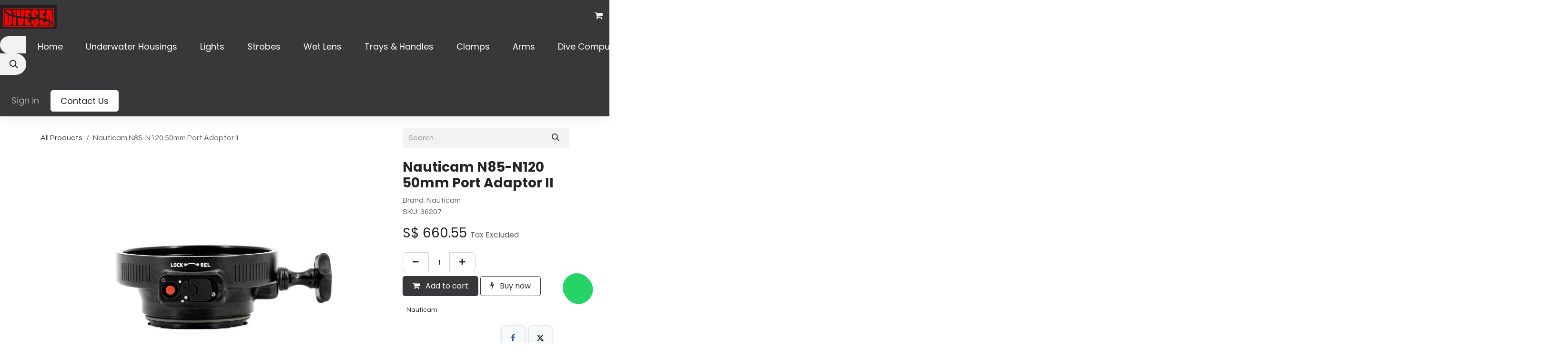

--- FILE ---
content_type: text/html; charset=utf-8
request_url: http://www.divesea.shop/shop/36207-nauticam-n85-n120-50mm-port-adaptor-ii-12209
body_size: 8934
content:

        

<!DOCTYPE html>
<html lang="en-US" data-website-id="1" data-main-object="product.template(12209,)" data-add2cart-redirect="1">
    <head>
        <meta charset="utf-8"/>
        <meta http-equiv="X-UA-Compatible" content="IE=edge"/>
        <meta name="viewport" content="width=device-width, initial-scale=1"/>
        <meta name="generator" content="Odoo"/>
            
        <meta property="og:type" content="website"/>
        <meta property="og:title" content="Nauticam N85-N120 50mm Port Adaptor II"/>
        <meta property="og:site_name" content="Divesea Shop"/>
        <meta property="og:url" content="https://www.divesea.shop/shop/36207-nauticam-n85-n120-50mm-port-adaptor-ii-12209"/>
        <meta property="og:image" content="https://www.divesea.shop/web/image/product.template/12209/image_1024?unique=5244cd5"/>
        <meta property="og:description"/>
            
        <meta name="twitter:card" content="summary_large_image"/>
        <meta name="twitter:title" content="Nauticam N85-N120 50mm Port Adaptor II"/>
        <meta name="twitter:image" content="https://www.divesea.shop/web/image/product.template/12209/image_1024?unique=5244cd5"/>
        <meta name="twitter:description"/>
        
        <link rel="canonical" href="https://www.divesea.shop/shop/36207-nauticam-n85-n120-50mm-port-adaptor-ii-12209"/>
        
        <link rel="preconnect" href="https://fonts.gstatic.com/" crossorigin=""/>
        <title>Nauticam N85-N120 50mm Port Adaptor II | Divesea Shop</title>
        <link type="image/x-icon" rel="shortcut icon" href="/web/image/website/1/favicon?unique=aa97ffe"/>
        <link rel="preload" href="/web/static/src/libs/fontawesome/fonts/fontawesome-webfont.woff2?v=4.7.0" as="font" crossorigin=""/>
        <link type="text/css" rel="stylesheet" href="/web/assets/1/6a1e589/web.assets_frontend.min.css"/>
        <script id="web.layout.odooscript" type="text/javascript">
            var odoo = {
                csrf_token: "e41ff7fe0dd1d9a97505709020c98f0d5bc0f398o1800900963",
                debug: "",
            };
        </script>
        <script type="text/javascript">
            odoo.__session_info__ = {"is_admin": false, "is_system": false, "is_public": true, "is_internal_user": false, "is_website_user": true, "uid": null, "is_frontend": true, "profile_session": null, "profile_collectors": null, "profile_params": null, "show_effect": true, "currencies": {"7": {"symbol": "\u00a5", "position": "before", "digits": [69, 2]}, "1": {"symbol": "\u20ac", "position": "after", "digits": [69, 2]}, "24": {"symbol": "$", "position": "before", "digits": [69, 2]}, "25": {"symbol": "\u00a5", "position": "before", "digits": [69, 0]}, "37": {"symbol": "S$", "position": "before", "digits": [69, 2]}, "2": {"symbol": "$", "position": "before", "digits": [69, 4]}}, "quick_login": true, "bundle_params": {"lang": "en_US", "website_id": 1}, "test_mode": false, "websocket_worker_version": "18.0-7", "translationURL": "/website/translations", "cache_hashes": {"translations": "780d4b069076f87a418eb015953518a5cc25b6af"}, "geoip_country_code": "US", "geoip_phone_code": 1, "lang_url_code": "en"};
            if (!/(^|;\s)tz=/.test(document.cookie)) {
                const userTZ = Intl.DateTimeFormat().resolvedOptions().timeZone;
                document.cookie = `tz=${userTZ}; path=/`;
            }
        </script>
        <script type="text/javascript" defer="defer" src="/web/assets/1/c2a2993/web.assets_frontend_minimal.min.js" onerror="__odooAssetError=1"></script>
        <script type="text/javascript" defer="defer" data-src="/web/assets/1/b42b9a9/web.assets_frontend_lazy.min.js" onerror="__odooAssetError=1"></script>
        
                    <script>
                        
            
                if (!window.odoo) {
                    window.odoo = {};
                }
                odoo.__session_info__ = odoo.__session_info__ || {
                    websocket_worker_version: "18.0-7"
                }
                odoo.__session_info__ = Object.assign(odoo.__session_info__, {
                    livechatData: {
                        isAvailable: false,
                        serverUrl: "https://divesea.odoo.com",
                        options: {},
                    },
                });
            
                    </script>
        
    </head>
    <body>



        <div id="wrapwrap" class="   ">
            <a class="o_skip_to_content btn btn-primary rounded-0 visually-hidden-focusable position-absolute start-0" href="#wrap">Skip to Content</a>
                <header id="top" data-anchor="true" data-name="Header" data-extra-items-toggle-aria-label="Extra items button" class="   o_header_standard o_no_autohide_menu o_header_sidebar o_hoverable_dropdown" style=" ">
                    
    <nav data-name="Navbar" aria-label="Main" class="navbar navbar-expand-lg navbar-light o_colored_level o_cc o_border_right_only d-none d-lg-block shadow ">
        

            <div id="o_main_nav" class="o_main_nav navbar-nav d-flex flex-column justify-content-between h-100 w-100">
               <div class="d-flex flex-column w-100 h-100">
                    <div class="d-flex pb-3">
                        
    <a data-name="Navbar Logo" href="/" class="navbar-brand logo ">
            
            <span role="img" aria-label="Logo of Divesea Shop" title="Divesea Shop"><img src="/web/image/website/1/logo/Divesea%20Shop?unique=aa97ffe" class="img img-fluid" width="95" height="40" alt="Divesea Shop" loading="lazy"/></span>
        </a>
    
            <div class="d-flex ms-auto mb-0">
        
            <li class=" divider d-none"></li> 
            <li class="o_wsale_my_cart  ">
                <a href="/shop/cart" aria-label="eCommerce cart" class="o_navlink_background_hover btn position-relative p-1 rounded-circle text-reset">
                    <div class="">
                        <i class="fa fa-shopping-cart fa-stack"></i>
                        <sup class="my_cart_quantity badge bg-primary position-absolute top-0 end-0 rounded-pill mt-n1 me-n1 d-none" data-order-id="">0</sup>
                    </div>
                </a>
            </li>
        
            </div>
                    </div>
                    <div class="d-flex flex-column justify-content-between h-100 w-100">
                        <ul class="navbar-nav p-0">
                            
                            
        <li class="">
    <form method="get" class="o_searchbar_form s_searchbar_input " action="/website/search" data-snippet="s_searchbar_input">
            <div role="search" class="input-group mb-3">
        <input type="search" name="search" class="search-query form-control oe_search_box rounded-start-pill ps-3 text-bg-light border-0 bg-light" placeholder="Search..." value="" data-search-type="all" data-limit="0" data-display-image="true" data-display-description="true" data-display-extra-link="true" data-display-detail="true" data-order-by="name asc"/>
        <button type="submit" aria-label="Search" title="Search" class="btn oe_search_button rounded-end-pill pe-3 bg-o-color-3">
            <i class="oi oi-search"></i>
        </button>
    </div>

            <input name="order" type="hidden" class="o_search_order_by" value="name asc"/>
            
    
        </form>
        </li>
                            
                            <li>
    <ul role="menu" id="top_menu" class="nav navbar-nav top_menu  text-end">
        

                                    
    <li role="presentation" class="nav-item">
        <a role="menuitem" href="/" class="nav-link ">
            <span>Home</span>
        </a>
    </li>
    <li role="presentation" class="nav-item">
        <a role="menuitem" href="/shop/category/underwater-housing-8" class="nav-link ">
            <span>Underwater Housings</span>
        </a>
    </li>
    <li role="presentation" class="nav-item">
        <a role="menuitem" href="/shop/category/lights-33" class="nav-link ">
            <span>Lights</span>
        </a>
    </li>
    <li role="presentation" class="nav-item">
        <a role="menuitem" href="/shop/category/strobes-28" class="nav-link ">
            <span>Strobes</span>
        </a>
    </li>
    <li role="presentation" class="nav-item">
        <a role="menuitem" href="/shop/category/wet-lens-11" class="nav-link ">
            <span>Wet Lens</span>
        </a>
    </li>
    <li role="presentation" class="nav-item">
        <a role="menuitem" href="/shop/category/trays-handles-31" class="nav-link ">
            <span>Trays &amp; Handles</span>
        </a>
    </li>
    <li role="presentation" class="nav-item">
        <a role="menuitem" href="/shop/category/clamps-30" class="nav-link ">
            <span>Clamps</span>
        </a>
    </li>
    <li role="presentation" class="nav-item">
        <a role="menuitem" href="/shop/category/arms-12" class="nav-link ">
            <span>Arms</span>
        </a>
    </li>
    <li role="presentation" class="nav-item">
        <a role="menuitem" href="/shop/category/dive-computers-13" class="nav-link ">
            <span>Dive Computers</span>
        </a>
    </li>
    <li role="presentation" class="nav-item">
        <a role="menuitem" href="https://www.divesea.shop/shop/category/used-items-47" class="nav-link ">
            <span>Pre-Owned Stuffs</span>
        </a>
    </li>
    <li role="presentation" class="nav-item">
        <a role="menuitem" href="/shop/category/carabineers-snaps-43" class="nav-link ">
            <span>Carabineers &amp; Snaps</span>
        </a>
    </li>
    <li role="presentation" class="nav-item dropdown ">
        <a data-bs-toggle="dropdown" href="#" role="menuitem" class="nav-link dropdown-toggle   ">
            <span>Extras</span>
        </a><ul role="menu" class="dropdown-menu position-relative rounded-0 o_dropdown_without_offset text-end">
    <li role="presentation" class="">
        <a role="menuitem" href="/emwl-explained" class="dropdown-item ">
            <span>EMWL Explained</span>
        </a>
    </li>
    <li role="presentation" class="">
        <a role="menuitem" href="https://www.divesea.shop/shop/category/batteries-chargers-35" class="dropdown-item ">
            <span>Batteries &amp; Chargers</span>
        </a>
    </li>
        </ul>
    </li>
    <li role="presentation" class="nav-item">
        <a role="menuitem" href="/about-us" class="nav-link ">
            <span>About Us</span>
        </a>
    </li>
    <li role="presentation" class="nav-item">
        <a role="menuitem" href="/contact-us" class="nav-link ">
            <span>Contact Us</span>
        </a>
    </li>
    <li role="presentation" class="nav-item">
        <a role="menuitem" href="/nauticam-port-chart-1" class="nav-link ">
            <span>Nauticam Port Chart</span>
        </a>
    </li>
    <li role="presentation" class="nav-item">
        <a role="menuitem" href="https://www.divesea.shop/aoi-port-chart" class="nav-link ">
            <span>AOI Port Chart</span>
        </a>
    </li>
    <li role="presentation" class="nav-item">
        <a role="menuitem" href="/sea-sea-port-chart" class="nav-link ">
            <span>Sea&amp;Sea Port Chart</span>
        </a>
    </li>
    <li role="presentation" class="nav-item">
        <a role="menuitem" href="/event" class="nav-link ">
            <span>Events</span>
        </a>
    </li>
                                
    </ul>
                            </li>
                            
        <li class="">
                <div data-name="Text" class="s_text_block mt-2 border-top pt-2 o_border_contrast text-end">
                    &nbsp;<br/>
                    <a href="/cdn-cgi/l/email-protection#bac9dbd6dfc9faded3ccdfc9dfdb94d9d5d794c9dd" class="nav-link o_nav-link_secondary" data-bs-original-title="" title="" aria-describedby="popover548610">
                        <small>
                            <i class="fa fa-1x fa-fw fa-envelope me-1"></i><span class="__cf_email__" data-cfemail="3d4e5c51584e7d59544b584e585c135e5250134e5a">[email&#160;protected]</span>&nbsp; &nbsp; &nbsp; &nbsp; &nbsp; &nbsp; &nbsp; &nbsp; &nbsp; &nbsp; &nbsp; &nbsp; &nbsp; &nbsp; &nbsp;&nbsp;</small>
                    </a>
                </div>
        </li>
                            
                        </ul>
                        <ul class="navbar-nav gap-2 mt-3 w-100">
                            
                            
            <li class=" o_no_autohide_item">
                <a href="/web/login" class="nav-link o_nav_link_btn w-100 border text-center">Sign in</a>
            </li>
                            
        
        
                            
        <div class="oe_structure oe_structure_solo ">
            
        <section class="oe_unremovable oe_unmovable s_text_block" data-snippet="s_text_block" data-name="Text">
                        <div class="container p-0 p-0">
                            <a href="/contactus" class="oe_unremovable btn btn-primary btn_cta w-100 w-100 w-100 w-100">Contact Us</a>
                        </div>
                    </section></div>
                        </ul>
                    </div>
                </div>
            </div>
        
    </nav>
    <nav data-name="Navbar" aria-label="Mobile" class="navbar  navbar-light o_colored_level o_cc o_header_mobile d-block d-lg-none shadow-sm ">
        

        <div class="o_main_nav container flex-wrap justify-content-between">
            
    <a data-name="Navbar Logo" href="/" class="navbar-brand logo ">
            
            <span role="img" aria-label="Logo of Divesea Shop" title="Divesea Shop"><img src="/web/image/website/1/logo/Divesea%20Shop?unique=aa97ffe" class="img img-fluid" width="95" height="40" alt="Divesea Shop" loading="lazy"/></span>
        </a>
    
            <ul class="o_header_mobile_buttons_wrap navbar-nav flex-row align-items-center gap-2 mb-0">
        
            <li class=" divider d-none"></li> 
            <li class="o_wsale_my_cart  ">
                <a href="/shop/cart" aria-label="eCommerce cart" class="o_navlink_background_hover btn position-relative rounded-circle border-0 p-1 text-reset">
                    <div class="">
                        <i class="fa fa-shopping-cart fa-stack"></i>
                        <sup class="my_cart_quantity badge bg-primary position-absolute top-0 end-0 mt-n1 me-n1 rounded-pill d-none" data-order-id="">0</sup>
                    </div>
                </a>
            </li>
        
                <li class="o_not_editable">
                    <button class="nav-link btn me-auto p-2" type="button" data-bs-toggle="offcanvas" data-bs-target="#top_menu_collapse_mobile" aria-controls="top_menu_collapse_mobile" aria-expanded="false" aria-label="Toggle navigation">
                        <span class="navbar-toggler-icon"></span>
                    </button>
                </li>
            </ul>
            <div id="top_menu_collapse_mobile" class="offcanvas offcanvas-start o_navbar_mobile">
                <div class="offcanvas-header justify-content-end o_not_editable">
                    <button type="button" class="nav-link btn-close" data-bs-dismiss="offcanvas" aria-label="Close"></button>
                </div>
                <div class="offcanvas-body d-flex flex-column justify-content-between h-100 w-100">
                    <ul class="navbar-nav">
                        
                        
        <li class="">
    <form method="get" class="o_searchbar_form s_searchbar_input " action="/website/search" data-snippet="s_searchbar_input">
            <div role="search" class="input-group mb-3">
        <input type="search" name="search" class="search-query form-control oe_search_box rounded-start-pill text-bg-light ps-3 border-0 bg-light" placeholder="Search..." value="" data-search-type="all" data-limit="0" data-display-image="true" data-display-description="true" data-display-extra-link="true" data-display-detail="true" data-order-by="name asc"/>
        <button type="submit" aria-label="Search" title="Search" class="btn oe_search_button rounded-end-pill bg-o-color-3 pe-3">
            <i class="oi oi-search"></i>
        </button>
    </div>

            <input name="order" type="hidden" class="o_search_order_by" value="name asc"/>
            
    
        </form>
        </li>
                        
    <ul role="menu" class="nav navbar-nav top_menu  ">
        

                            
    <li role="presentation" class="nav-item">
        <a role="menuitem" href="/" class="nav-link ">
            <span>Home</span>
        </a>
    </li>
    <li role="presentation" class="nav-item">
        <a role="menuitem" href="/shop/category/underwater-housing-8" class="nav-link ">
            <span>Underwater Housings</span>
        </a>
    </li>
    <li role="presentation" class="nav-item">
        <a role="menuitem" href="/shop/category/lights-33" class="nav-link ">
            <span>Lights</span>
        </a>
    </li>
    <li role="presentation" class="nav-item">
        <a role="menuitem" href="/shop/category/strobes-28" class="nav-link ">
            <span>Strobes</span>
        </a>
    </li>
    <li role="presentation" class="nav-item">
        <a role="menuitem" href="/shop/category/wet-lens-11" class="nav-link ">
            <span>Wet Lens</span>
        </a>
    </li>
    <li role="presentation" class="nav-item">
        <a role="menuitem" href="/shop/category/trays-handles-31" class="nav-link ">
            <span>Trays &amp; Handles</span>
        </a>
    </li>
    <li role="presentation" class="nav-item">
        <a role="menuitem" href="/shop/category/clamps-30" class="nav-link ">
            <span>Clamps</span>
        </a>
    </li>
    <li role="presentation" class="nav-item">
        <a role="menuitem" href="/shop/category/arms-12" class="nav-link ">
            <span>Arms</span>
        </a>
    </li>
    <li role="presentation" class="nav-item">
        <a role="menuitem" href="/shop/category/dive-computers-13" class="nav-link ">
            <span>Dive Computers</span>
        </a>
    </li>
    <li role="presentation" class="nav-item">
        <a role="menuitem" href="https://www.divesea.shop/shop/category/used-items-47" class="nav-link ">
            <span>Pre-Owned Stuffs</span>
        </a>
    </li>
    <li role="presentation" class="nav-item">
        <a role="menuitem" href="/shop/category/carabineers-snaps-43" class="nav-link ">
            <span>Carabineers &amp; Snaps</span>
        </a>
    </li>
    <li role="presentation" class="nav-item dropdown ">
        <a data-bs-toggle="dropdown" href="#" role="menuitem" class="nav-link dropdown-toggle   d-flex justify-content-between align-items-center">
            <span>Extras</span>
        </a><ul role="menu" class="dropdown-menu position-relative rounded-0 o_dropdown_without_offset">
    <li role="presentation" class="">
        <a role="menuitem" href="/emwl-explained" class="dropdown-item ">
            <span>EMWL Explained</span>
        </a>
    </li>
    <li role="presentation" class="">
        <a role="menuitem" href="https://www.divesea.shop/shop/category/batteries-chargers-35" class="dropdown-item ">
            <span>Batteries &amp; Chargers</span>
        </a>
    </li>
        </ul>
    </li>
    <li role="presentation" class="nav-item">
        <a role="menuitem" href="/about-us" class="nav-link ">
            <span>About Us</span>
        </a>
    </li>
    <li role="presentation" class="nav-item">
        <a role="menuitem" href="/contact-us" class="nav-link ">
            <span>Contact Us</span>
        </a>
    </li>
    <li role="presentation" class="nav-item">
        <a role="menuitem" href="/nauticam-port-chart-1" class="nav-link ">
            <span>Nauticam Port Chart</span>
        </a>
    </li>
    <li role="presentation" class="nav-item">
        <a role="menuitem" href="https://www.divesea.shop/aoi-port-chart" class="nav-link ">
            <span>AOI Port Chart</span>
        </a>
    </li>
    <li role="presentation" class="nav-item">
        <a role="menuitem" href="/sea-sea-port-chart" class="nav-link ">
            <span>Sea&amp;Sea Port Chart</span>
        </a>
    </li>
    <li role="presentation" class="nav-item">
        <a role="menuitem" href="/event" class="nav-link ">
            <span>Events</span>
        </a>
    </li>
                        
    </ul>
                        
        <li class="">
                <div data-name="Text" class="s_text_block mt-2 border-top pt-2 o_border_contrast">
                    &nbsp;<br/>
                    <a href="/cdn-cgi/l/email-protection#f98a98959c8ab99d908f9c8a9c98d79a9694d78a9e" class="nav-link o_nav-link_secondary" data-bs-original-title="" title="" aria-describedby="popover548610">
                        <small>
                            <i class="fa fa-1x fa-fw fa-envelope me-1"></i><span class="__cf_email__" data-cfemail="abd8cac7ced8ebcfc2ddced8ceca85c8c4c685d8cc">[email&#160;protected]</span>&nbsp; &nbsp; &nbsp; &nbsp; &nbsp; &nbsp; &nbsp; &nbsp; &nbsp; &nbsp; &nbsp; &nbsp; &nbsp; &nbsp; &nbsp;&nbsp;</small>
                    </a>
                </div>
        </li>
                        
                    </ul>
                    <ul class="navbar-nav gap-2 mt-3 w-100">
                        
                        
            <li class=" o_no_autohide_item">
                <a href="/web/login" class="nav-link o_nav_link_btn w-100 border text-center">Sign in</a>
            </li>
                        
        
        
                        
        <div class="oe_structure oe_structure_solo ">
            
        <section class="oe_unremovable oe_unmovable s_text_block" data-snippet="s_text_block" data-name="Text">
                        <div class="container p-0">
                            <a href="/contactus" class="oe_unremovable btn btn-primary btn_cta w-100 w-100 w-100 w-100">Contact Us</a>
                        </div>
                    </section></div>
                    </ul>
                </div>
            </div>
        </div>
    
    </nav>
    
        </header>
                <main>
                    
            <div itemscope="itemscope" itemtype="http://schema.org/Product" id="wrap" class="js_sale o_wsale_product_page ecom-zoomable zoomodoo-next" data-ecom-zoom-auto="1">
                <div class="oe_structure oe_empty oe_structure_not_nearest" id="oe_structure_website_sale_product_1" data-editor-message="DROP BUILDING BLOCKS HERE TO MAKE THEM AVAILABLE ACROSS ALL PRODUCTS"></div><section id="product_detail" class="oe_website_sale container my-3 my-lg-4 " data-view-track="1">
                    <div class="row align-items-center">
                        <div class="col d-flex align-items-center order-1 order-lg-0">
                            <ol class="o_wsale_breadcrumb breadcrumb p-0 mb-4 m-lg-0">
                                <li class="o_not_editable breadcrumb-item d-none d-lg-inline-block">
                                    <a href="/shop">
                                        <i class="oi oi-chevron-left d-lg-none me-1" role="presentation"></i>All Products
                                    </a>
                                </li>
                                <li class="o_not_editable breadcrumb-item d-lg-none">
                                    <a class="py-2 py-lg-0" href="/shop">
                                        <i class="oi oi-chevron-left me-1" role="presentation"></i>All Products
                                    </a>
                                </li>
                                <li class="breadcrumb-item d-none d-lg-inline-block active">
                                    <span>Nauticam N85-N120 50mm Port Adaptor II</span>
                                </li>
                            </ol>
                        </div>
                        <div class="col-lg-4 d-flex align-items-center">
                            <div class="d-flex justify-content-between w-100">
    <form method="get" class="o_searchbar_form s_searchbar_input o_wsale_products_searchbar_form me-auto flex-grow-1 mb-4 mb-lg-0" action="/shop" data-snippet="s_searchbar_input">
            <div role="search" class="input-group me-sm-2">
        <input type="search" name="search" class="search-query form-control oe_search_box border-0 text-bg-light border-0 bg-light" placeholder="Search..." data-search-type="products" data-limit="5" data-display-image="true" data-display-description="true" data-display-extra-link="true" data-display-detail="true" data-order-by="name asc"/>
        <button type="submit" aria-label="Search" title="Search" class="btn oe_search_button btn btn-light">
            <i class="oi oi-search"></i>
        </button>
    </div>

            <input name="order" type="hidden" class="o_search_order_by" value="name asc"/>
            
        
        </form>
        <div class="o_pricelist_dropdown dropdown d-none">
            
                <a role="button" href="#" data-bs-toggle="dropdown" class="dropdown-toggle btn btn-light">
                    Global Price
                </a>
                <div class="dropdown-menu" role="menu">
                </div>
            
        </div>
                            </div>
                        </div>
                    </div>
                    <div class="row" id="product_detail_main" data-name="Product Page" data-image_width="66_pc" data-image_layout="carousel">
                        <div class="col-lg-8 mt-lg-4 o_wsale_product_images position-relative" data-image-amount="1">
        <div id="o-carousel-product" data-bs-ride="true" class=" carousel slide position-sticky mb-3 overflow-hidden" data-name="Product Carousel">
            <div class="o_carousel_product_outer carousel-outer position-relative d-flex align-items-center w-100 overflow-hidden o_wsale_carousel_ratio_16x9">
                <div class="carousel-inner h-100">
                        <div class="carousel-item h-100 text-center active">
        <div class="position-relative d-inline-flex overflow-hidden m-auto w-100">
            <span class="o_ribbon d-none z-1" style=""></span>
            <div name="o_img_with_max_suggested_width" class="d-flex align-items-start justify-content-center w-100 oe_unmovable"><img src="/web/image/product.product/10953/image_1024/%5B36207%5D%20Nauticam%20N85-N120%2050mm%20Port%20Adaptor%20II?unique=a60d9af" class="img img-fluid oe_unmovable product_detail_img w-100" alt="Nauticam N85-N120 50mm Port Adaptor II" loading="lazy"/></div>
        </div>
                        </div>
                </div>
            </div>
        </div>
                        </div>
                        <div id="product_details" class="col-lg-4 mt-md-4">
                            <h1 itemprop="name">Nauticam N85-N120 50mm Port Adaptor II</h1>
                            <span itemprop="url" style="display:none;">https://www.divesea.shop/shop/36207-nauticam-n85-n120-50mm-port-adaptor-ii-12209</span>
                            <span itemprop="image" style="display:none;">https://www.divesea.shop/web/image/product.template/12209/image_1920?unique=5244cd5</span>
            <div class="text-muted my-2">
                    <span>Brand: </span>
                    <span placeholder="Brand">Nauticam</span>
                    <br/>
                
                    <span>SKU: </span>
                    <span placeholder="SKU">36207</span>
            </div>
                            
                            <form action="/shop/cart/update" method="POST">
                                <input type="hidden" name="csrf_token" value="e41ff7fe0dd1d9a97505709020c98f0d5bc0f398o1800900963"/>
                                <div class="js_product js_main_product mb-3">
                                    <div>
        <div itemprop="offers" itemscope="itemscope" itemtype="http://schema.org/Offer" class="product_price mt-2 mb-3 d-inline-block">
            <h3 class="css_editable_mode_hidden">
                <span class="oe_price" style="white-space: nowrap;" data-oe-type="monetary" data-oe-expression="combination_info[&#39;price&#39;]">S$ <span class="oe_currency_value">660.55</span></span>
                <span itemprop="price" style="display:none;">660.55</span>
                <span itemprop="priceCurrency" style="display:none;">SGD</span>
                <span style="text-decoration: line-through; white-space: nowrap;" itemprop="listPrice" class="text-muted oe_default_price ms-1 h5 d-none" data-oe-type="monetary" data-oe-expression="combination_info[&#39;list_price&#39;]">S$ <span class="oe_currency_value">660.55</span></span>
        <span class="h6 text-muted">
                Tax Excluded
            </span>
            </h3>
        </div>
        <div id="product_unavailable" class="d-none">
            <h3 class="fst-italic">Not Available For Sale</h3>
        </div>
                                    </div>
                                    
                                        <input type="hidden" class="product_id" name="product_id" value="10953"/>
                                        <input type="hidden" class="product_template_id" name="product_template_id" value="12209"/>
                                        <input type="hidden" class="product_category_id" name="product_category_id" value="18"/>
        <ul class="list-unstyled js_add_cart_variants mb-0 flex-column" data-attribute_exclusions="{&#34;exclusions&#34;: {}, &#34;archived_combinations&#34;: [], &#34;parent_exclusions&#34;: {}, &#34;parent_combination&#34;: [], &#34;parent_product_name&#34;: null, &#34;mapped_attribute_names&#34;: {}}">
        </ul>
                                    
                                    <p class="css_not_available_msg alert alert-warning">This combination does not exist.</p>
                                    <div id="o_wsale_cta_wrapper" class="d-flex flex-wrap align-items-center">
                                        
            <div contenteditable="false" class="css_quantity input-group d-inline-flex me-2 mb-2 align-middle">
                <a class="btn btn-link js_add_cart_json" aria-label="Remove one" title="Remove one" href="#">
                    <i class="fa fa-minus"></i>
                </a>
                <input type="text" class="form-control quantity text-center" data-min="1" name="add_qty" value="1"/>
                <a class="btn btn-link float_left js_add_cart_json" aria-label="Add one" title="Add one" href="#">
                    <i class="fa fa-plus"></i>
                </a>
            </div>
                                        <div id="add_to_cart_wrap" class="d-inline-flex align-items-center mb-2 me-auto">
                                            <a data-animation-selector=".o_wsale_product_images" role="button" id="add_to_cart" href="#" class="btn btn-primary js_check_product a-submit flex-grow-1">
                                                <i class="fa fa-shopping-cart me-2"></i>
                                                Add to cart
                                            </a>
            <a role="button" class="btn btn-outline-primary o_we_buy_now ms-1" href="#">
                <i class="fa fa-bolt me-2"></i>
                Buy now
            </a>
                                        </div>
                                        <div id="product_option_block" class="d-flex flex-wrap w-100"></div>
                                    </div>
      <div class="availability_messages o_not_editable"><div class="availability_message_13019 mb-1">
                <div id="out_of_stock_message">
                    
                </div>
                
            </div></div>
        <div class="o_product_tags o_field_tags d-flex flex-wrap align-items-center gap-2 mb-2 mt-1">
                    <span class="position-relative order-1 py-1 px-2">
                        <span class="position-absolute top-0 start-0 w-100 h-100 rounded" style="background-color: 9; opacity: .2;"></span>
                        <span class="text-nowrap small" style="color: 9">Nauticam</span>
                    </span>
        </div>
                                </div>
                            </form>
                            <div id="contact_us_wrapper" class="d-none oe_structure oe_structure_solo ">
                                <section class="s_text_block" data-snippet="s_text_block" data-name="Text">
                                    <div class="container">
                                        <a class="btn btn-primary btn_cta" href="/contactus">
                                            Contact Us
                                        </a>
                                    </div>
                                </section>
                            </div>
                            <div id="product_attributes_simple">
                                <table class="table table-sm text-muted d-none">
                                </table>
                            </div>
                            <div id="o_product_terms_and_share" class="d-flex justify-content-between flex-column flex-md-row align-items-md-end gap-3 mb-3">
            <p class="text-muted mb-0">Please check with us on availability if this item is urgently required.<a href="/terms" class="text-muted">​</a><br/></p>
            <div data-snippet="s_share" data-name="Share" class="s_share text-start o_no_link_popover">
                <h4 class="s_share_title d-none o_default_snippet_text">Share</h4>
                <p></p><a href="https://www.facebook.com/sharer/sharer.php?u={url}" target="_blank" aria-label="Facebook" class="s_share_facebook">
                    <i class="fa fa-facebook rounded shadow-sm"></i>
                </a>
                <a href="https://twitter.com/intent/tweet?text={title}&amp;url={url}" target="_blank" aria-label="X" class="s_share_twitter">
                    <i class="fa fa-twitter rounded shadow-sm"></i>
                </a>
                <a href="https://www.linkedin.com/sharing/share-offsite/?url={url}" target="_blank" aria-label="LinkedIn" class="s_share_linkedin">
                    <i class="fa fa-linkedin rounded shadow-sm"></i>
                </a>
                <a href="https://wa.me/?text={title}" target="_blank" aria-label="WhatsApp" class="s_share_whatsapp">
                    <i class="fa fa-whatsapp rounded shadow-sm"></i>
                </a>
                <a href="https://pinterest.com/pin/create/button/?url={url}&amp;media={media}&amp;description={title}" target="_blank" aria-label="Pinterest" class="s_share_pinterest">
                    <i class="fa fa-pinterest rounded shadow-sm"></i>
                </a>
                <a href="/cdn-cgi/l/email-protection#dee1bcb1baa7e3a5abacb2a3f8bfb3aee5adabbcb4bbbdaae3a5aab7aab2bba3" aria-label="Email" class="s_share_email">
                    <i class="fa fa-envelope rounded shadow-sm"></i>
                </a>
            </div></div>
          <input id="wsale_user_email" type="hidden" value=""/>
                        </div>
                    </div>
                </section>
                
            <div class="oe_structure oe_structure_solo oe_unremovable oe_unmovable" id="oe_structure_website_sale_recommended_products">
                <section data-snippet="s_dynamic_snippet_products" class="oe_unmovable oe_unremovable s_dynamic_snippet_products o_wsale_alternative_products s_dynamic pb32 o_colored_level s_product_product_borderless_1 pt96 o_dynamic_snippet_empty" data-name="Alternative Products" data-template-key="website_sale.dynamic_filter_template_product_product_borderless_1" data-product-category-id="all" data-number-of-elements="4" data-number-of-elements-small-devices="1" data-number-of-records="16" data-carousel-interval="5000" data-bs-original-title="" title="" data-filter-id="6">
                    <div class="o_not_editable container">
                        <div class="css_non_editable_mode_hidden">
                            <div class="missing_option_warning alert alert-info rounded-0 fade show d-none d-print-none o_default_snippet_text">
                                Your Dynamic Snippet will be displayed here...
                                This message is displayed because youy did not provide both a filter and a template to use.
                            </div>
                        </div>
                        <div class="dynamic_snippet_template"></div>
                    </div>
                </section>
            </div><div class="oe_structure oe_empty oe_structure_not_nearest mt16" id="oe_structure_website_sale_product_2" data-editor-message="DROP BUILDING BLOCKS HERE TO MAKE THEM AVAILABLE ACROSS ALL PRODUCTS"></div></div>
        
        <div id="o_shared_blocks" class="oe_unremovable"></div>
                </main>
                <footer id="bottom" data-anchor="true" data-name="Footer" class="o_footer o_colored_level o_cc  o_footer_slideout">
                    <div id="footer" class="oe_structure oe_structure_solo shadow" style="box-shadow: rgba(0, 0, 0, 0.15) 0px 6px 12px 0px !important;">
            <section class="s_text_block pb0 pt0 o_half_screen_height" data-snippet="s_text_block" data-name="Text">
                <div class="container">
                    <div class="row">
                        <div class="col-lg-2 pt24 pb24 o_colored_level">
                            <h5 class="mb-3"><strong>Useful Links</strong></h5>
                            <ul class="list-unstyled">
                                <li><a href="/">Home</a></li>
                                <li><a href="#">About us</a></li>
                                <li><a href="/">Products</a></li>
                                <li><a href="/website/search?search=overhaul&amp;order=name+asc">Services</a></li>
                                <li><a href="/terms-conditions">Terms &amp; Conditions</a><br/></li>
                                <li>
                                    <a href="/privacy">Privacy Policy</a>
                                </li>
                                <li><a href="/contact-us" data-bs-original-title="" title="">Contact us</a></li>
                            </ul>
                        </div>
                        <div class="col-lg-5 pt24 o_colored_level pb0">
                            <h5 class="mb-3"><strong>About us</strong></h5>
                            <p>Welcome to our corner of the ocean! We are a team of passionate underwater photographers dedicated to sharing the joy and craft of capturing the world beneath the waves. Our mission is to support you at every stage of your creative journey, whether you're dipping your toes in for the first time or are already a seasoned professional. We believe that learning is a continuous adventure, and we are proud to grow alongside a community that includes our amazing customers.</p><p>Feeling unsure where to begin? That's what we're here for. We provide friendly, honest guidance to help you find the perfect equipment for your goals—never more than what you need.</p><p>To get the conversation started, we find that a quick chat on <strong>WhatsApp </strong>is often the most effective way to connect. Please understand that due to time differences or being on a dive, we may not always be able to answer calls immediately, but we promise to get back to you.</p><p>

<br/></p>
                        </div>
                        <div id="connect" class="col-lg-4 offset-lg-1 pt24 pb24 o_colored_level">
                            <h5 class="mb-3"><strong>Connect with us</strong></h5>
                            <ul class="list-unstyled">
                                <li><i class="fa fa-comment fa-fw me-2"></i><a href="/contactus" data-bs-original-title="" title="">Contact us</a></li>
                                <li><i class="fa fa-envelope fa-fw me-2"></i><a href="/cdn-cgi/l/email-protection#d9aab8" data-bs-original-title="" title=""><span class="__cf_email__" data-cfemail="b9cad8d5dccaf9ddd0cfdccadcd897dad6d497cade">[email&#160;protected]</span></a></li>
                                
                            </ul><h6>+65 <strong>8014 5000</strong></h6>
                            <div class="s_social_media text-start o_not_editable" data-snippet="s_social_media" data-name="Social Media">
                                <h5 class="s_social_media_title d-none">Follow us</h5>
<a href="/website/social/facebook" class="s_social_media_facebook" target="_blank">
                                    <i class="fa fa-facebook rounded-circle shadow-sm o_editable_media"></i>
                                </a>
<a href="/website/social/instagram" class="s_social_media_instagram" target="_blank">
                                    <i class="fa rounded-circle shadow-sm fa-instagram o_editable_media"></i>
                                </a>
<a href="/" class="text-800">
                                    <i class="fa fa-home rounded-circle shadow-sm o_editable_media"></i>
                                </a>
            <a class="cy_whatsapp_web" target="_blank" href="https://api.whatsapp.com/send?phone=6591447791">
                <i class="fa fa-whatsapp cy-icon o_editable_media"></i>
            </a>
            <a class="cy_whatsapp_web" target="_blank" href="https://api.whatsapp.com/send?phone=6591447791">
                <i class="fa fa-whatsapp cy-icon o_editable_media"></i>
            </a>
            <a class="cy_whatsapp_web" target="_blank" href="https://api.whatsapp.com/send?phone=6591447791">
                <i class="fa fa-whatsapp cy-icon o_editable_media"></i>
            </a>
            <a class="cy_whatsapp_web" target="_blank" href="https://api.whatsapp.com/send?phone=6591447791">
                <i class="fa fa-whatsapp cy-icon o_editable_media"></i>
            </a>
            <a class="cy_whatsapp_web" target="_blank" href="https://api.whatsapp.com/send?phone=6591447791">
                <i class="fa fa-whatsapp cy-icon o_editable_media"></i>
            </a>
            <a class="cy_whatsapp_web" target="_blank" href="https://api.whatsapp.com/send?phone=6591447791">
                <i class="fa fa-whatsapp cy-icon o_editable_media"></i>
            </a>
</div>
                        </div>
                    </div>
                </div>
            </section>
        </div>
    <div class="o_footer_copyright o_colored_level o_cc" data-name="Copyright">
                        <div class="container py-3">
                            <div class="row">
                                <div class="col-sm text-center text-sm-start text-muted">
                                    <span class="o_footer_copyright_name me-2">Copyright ©&nbsp;Divesea Pte Ltd</span>
        
        
                                </div>
                                <div class="col-sm text-center text-sm-end o_not_editable">
        <div class="o_brand_promotion">
        Powered by 
            <a target="_blank" class="badge text-bg-light" href="http://www.odoo.com?utm_source=db&amp;utm_medium=website">
                <img alt="Odoo" src="/web/static/img/odoo_logo_tiny.png" width="62" height="20" style="width: auto; height: 1em; vertical-align: baseline;" loading="lazy"/>
            </a>
        - 
                    The #1 <a target="_blank" href="http://www.odoo.com/app/ecommerce?utm_source=db&amp;utm_medium=website">Open Source eCommerce</a>
                
        </div>
                                </div>
                            </div>
                        </div>
                    </div>
                </footer>
            <a class="cy_whatsapp_web" target="_blank" href="https://api.whatsapp.com/send?phone=6580145000">
                <i class="fa fa-whatsapp cy-icon o_animate o_animate_on_scroll o_anim_rotate_in" data-scroll-zone-start="0" data-scroll-zone-end="100" style="animation-delay: -0.634902s; --wanim-intensity: 100;"></i>
            </a>
            </div>
        
        <script data-cfasync="false" src="/cdn-cgi/scripts/5c5dd728/cloudflare-static/email-decode.min.js"></script></body>
</html>